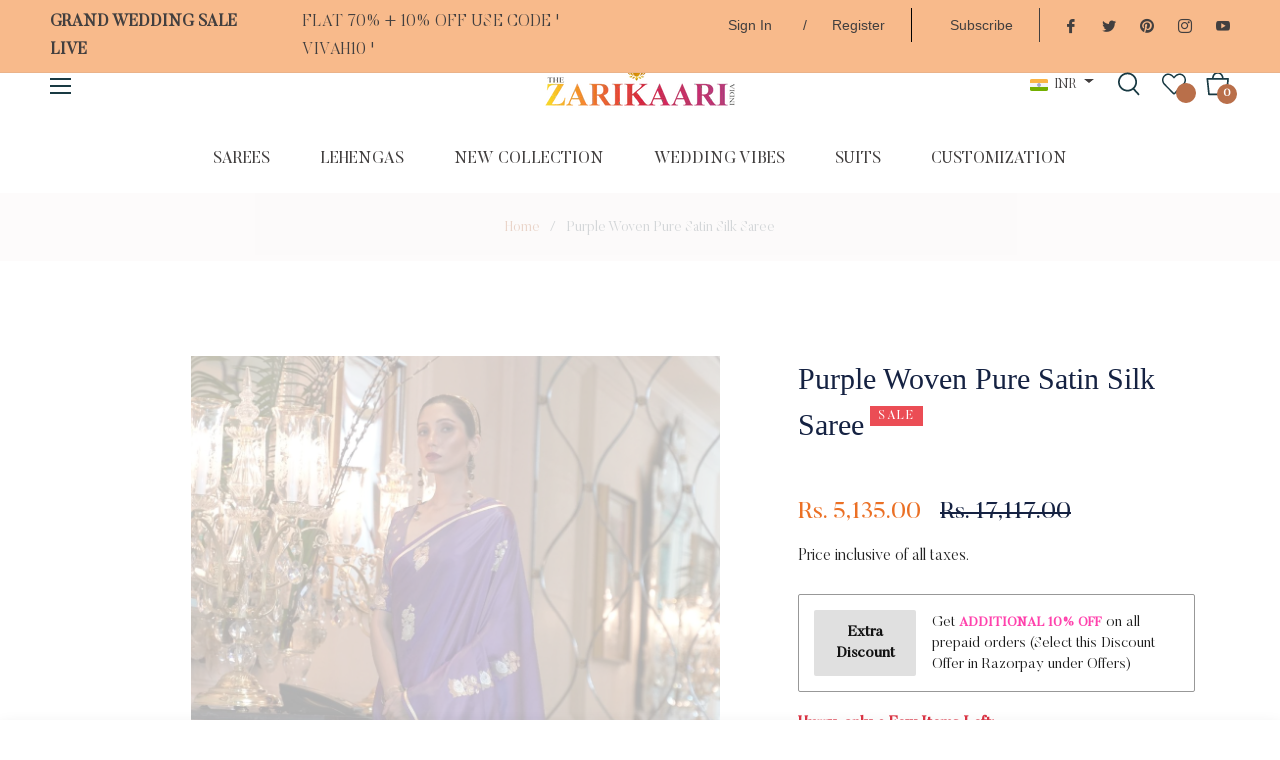

--- FILE ---
content_type: text/css
request_url: https://www.zarikaariindia.com/cdn/shop/t/10/assets/custom.css?v=184008623769516344271671774464
body_size: -686
content:
/** Shopify CDN: Minification failed

Line 10:0 Unexpected "/"

**/
a.product-card__name.h4 {
    font-size: 17px;
}

/
/*.icon-facebook span, .icon-twitter span, .icon-pinterest span, .icon-instagram span
{
  display: none !important;
}*/
span.fb {
    display: none !important;
}
span.tw {
    display: none !important;
}
